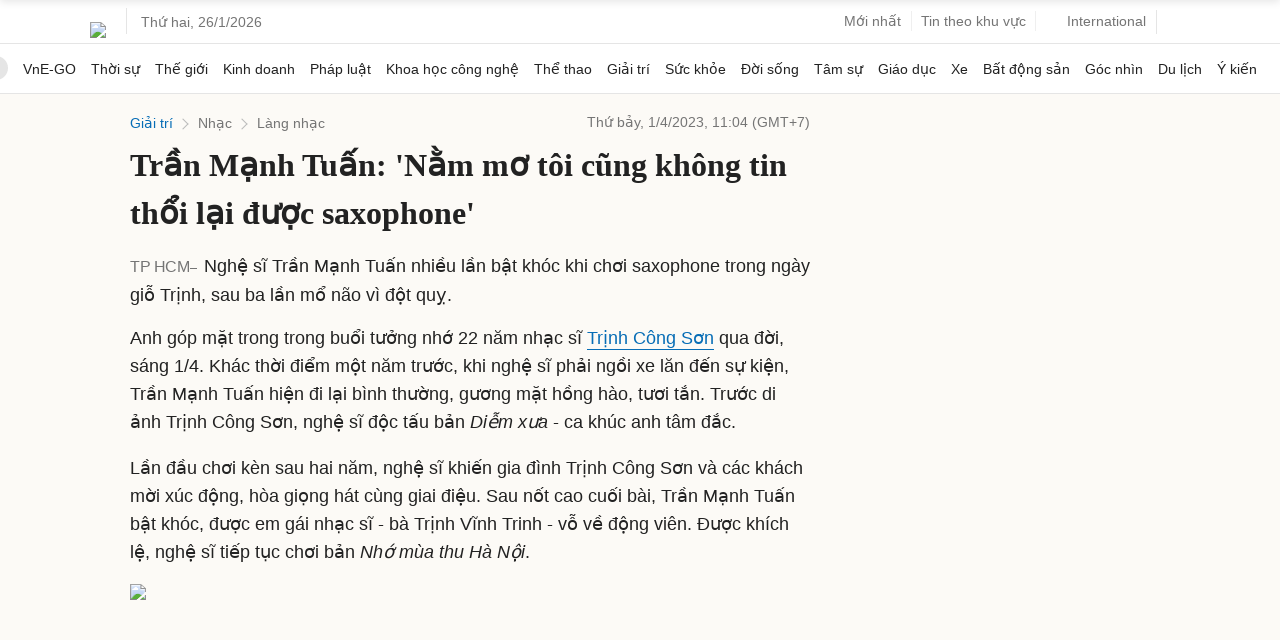

--- FILE ---
content_type: text/html; charset=utf-8
request_url: https://www.google.com/recaptcha/api2/aframe
body_size: 153
content:
<!DOCTYPE HTML><html><head><meta http-equiv="content-type" content="text/html; charset=UTF-8"></head><body><script nonce="IFI5X71RqsP3FPwmcNBrQg">/** Anti-fraud and anti-abuse applications only. See google.com/recaptcha */ try{var clients={'sodar':'https://pagead2.googlesyndication.com/pagead/sodar?'};window.addEventListener("message",function(a){try{if(a.source===window.parent){var b=JSON.parse(a.data);var c=clients[b['id']];if(c){var d=document.createElement('img');d.src=c+b['params']+'&rc='+(localStorage.getItem("rc::a")?sessionStorage.getItem("rc::b"):"");window.document.body.appendChild(d);sessionStorage.setItem("rc::e",parseInt(sessionStorage.getItem("rc::e")||0)+1);localStorage.setItem("rc::h",'1769412234113');}}}catch(b){}});window.parent.postMessage("_grecaptcha_ready", "*");}catch(b){}</script></body></html>

--- FILE ---
content_type: application/javascript; charset=utf-8
request_url: https://fundingchoicesmessages.google.com/f/AGSKWxXfpxKeCCCpeXffHpC9plgKQ-tLVPQ6V2eqCLeDL1S8RyY3yGKd2rFaro76sXu88PwKDtRAWa1W1rk-qqLe5x431cv83Ph4eg6fSPbOQgsLWW9AAVIiu5rYiA146G4YiEw0yiUKcfVnx7wlJLkrh52lNI9W6H-96KyWsx2QWZ2IHu8gXlrDb9On8sMs/__ChatAd_/css/ad./adratio./adsx728./adbrite2.
body_size: -1290
content:
window['2dc9e953-ba6b-4b31-a717-011c1b314635'] = true;